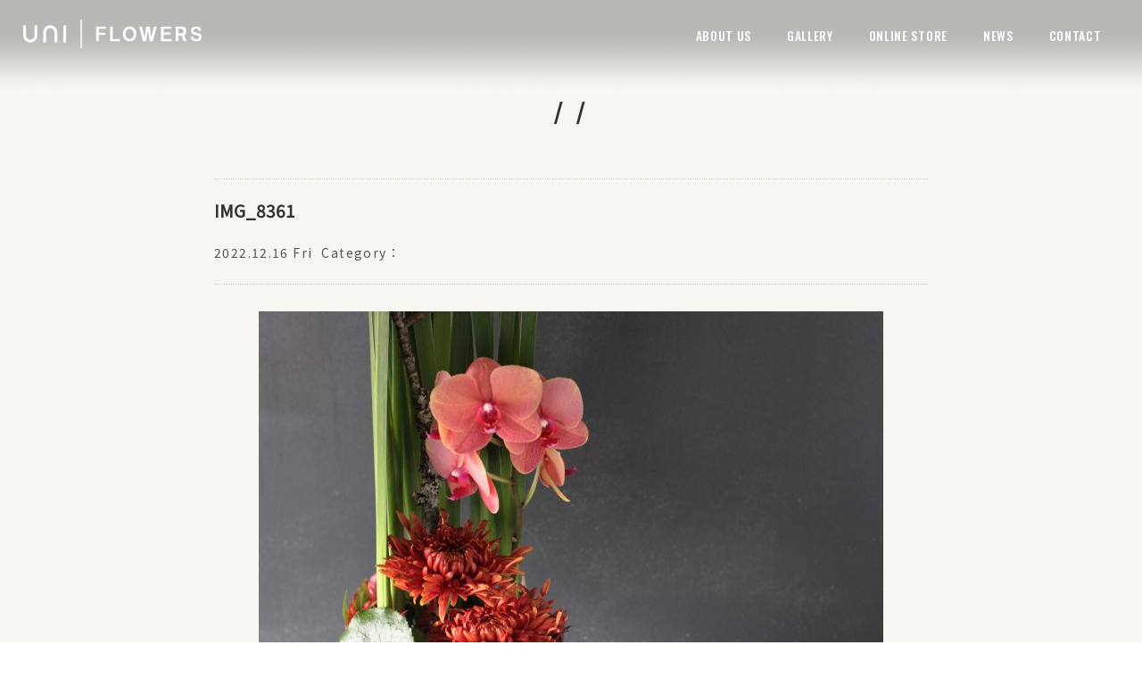

--- FILE ---
content_type: text/html; charset=UTF-8
request_url: https://www.uni-flowers.jp/news/1187/attachment/img_8361/
body_size: 5429
content:
<!DOCTYPE html>
<html>
<head>
<meta charset="UTF-8" />

<meta name="viewport" content="width=device-width,user-scalable=no" />
<meta name="google-site-verification" content="lckMwAtv4qNRKDqJSoFnWg1elxDQyF2JmuZjwrIPcMU" />
<link rel="icon" href="https://www.uni-flowers.jp/wp01/wp-content/themes/uni01/img/favicon.ico" type="image/x-icon" />
<link rel="shortcut icon" type="image/x-icon" href="https://www.uni-flowers.jp/wp01/wp-content/themes/uni01/img/favicon.ico" />
<link rel="stylesheet" href="https://www.uni-flowers.jp/wp01/wp-content/themes/uni01/style.css">
	<!-- style & jQuery 分岐-->
	 	<link rel="stylesheet" href="https://www.uni-flowers.jp/wp01/wp-content/themes/uni01/css/topics.css">
		<!-- jQuery-->
<script src="https://www.uni-flowers.jp/wp01/wp-content/themes/uni01/js/jquery.min.js"></script>
<script src="https://www.uni-flowers.jp/wp01/wp-content/themes/uni01/js/common.js"></script>
<script src="https://www.uni-flowers.jp/wp01/wp-content/themes/uni01/js/script.js"></script>
<script src="https://www.uni-flowers.jp/wp01/wp-content/themes/uni01/js/map.js"></script>
<script src="https://www.uni-flowers.jp/wp01/wp-content/themes/uni01/js/jquery.fancybox.js"></script>
<script src="https://www.uni-flowers.jp/wp01/wp-content/themes/uni01/js/drawer.js"></script>
<script src="https://www.uni-flowers.jp/wp01/wp-content/themes/uni01/js/iscroll.min.js"></script>
<script src="https://www.uni-flowers.jp/wp01/wp-content/themes/uni01/js/dropdown.min.js"></script>
<script src="https://www.uni-flowers.jp/wp01/wp-content/themes/uni01/js/slick.js"></script>
<script src="https://www.uni-flowers.jp/wp01/wp-content/themes/uni01/js/wow.js"></script>	
<script src="https://www.uni-flowers.jp/wp01/wp-content/themes/uni01/js/jquery.matchHeight.js"></script>	
<script>
	new WOW().init();
</script>
<!--[if lt IE 9]>
  <script src="https://www.uni-flowers.jp/wp01/wp-content/themes/uni01/js/html5.js"></script>
  <script src="https://www.uni-flowers.jp/wp01/wp-content/themes/uni01/js/IE9.js"></script>
  <script src="https://www.uni-flowers.jp/wp01/wp-content/themes/uni01/js/css3-mediaqueries.js"></script>
<![endif]-->

		<!-- All in One SEO 4.5.4 - aioseo.com -->
		<title>IMG_8361 | UNI-FLOWERS</title>
		<meta name="robots" content="max-image-preview:large" />
		<link rel="canonical" href="https://www.uni-flowers.jp/news/1187/attachment/img_8361/" />
		<meta name="generator" content="All in One SEO (AIOSEO) 4.5.4" />
		<meta property="og:locale" content="ja_JP" />
		<meta property="og:site_name" content="UNI-FLOWERS | FLORIST &quot;KAZUHIRO SUGIMOTO&quot; OFFICIAL SITE" />
		<meta property="og:type" content="article" />
		<meta property="og:title" content="IMG_8361 | UNI-FLOWERS" />
		<meta property="og:url" content="https://www.uni-flowers.jp/news/1187/attachment/img_8361/" />
		<meta property="article:published_time" content="2022-12-16T09:50:13+00:00" />
		<meta property="article:modified_time" content="2022-12-16T09:50:13+00:00" />
		<meta name="twitter:card" content="summary_large_image" />
		<meta name="twitter:title" content="IMG_8361 | UNI-FLOWERS" />
		<meta name="google" content="nositelinkssearchbox" />
		<script type="application/ld+json" class="aioseo-schema">
			{"@context":"https:\/\/schema.org","@graph":[{"@type":"BreadcrumbList","@id":"https:\/\/www.uni-flowers.jp\/news\/1187\/attachment\/img_8361\/#breadcrumblist","itemListElement":[{"@type":"ListItem","@id":"https:\/\/www.uni-flowers.jp\/#listItem","position":1,"name":"\u5bb6","item":"https:\/\/www.uni-flowers.jp\/","nextItem":"https:\/\/www.uni-flowers.jp\/news\/1187\/attachment\/img_8361\/#listItem"},{"@type":"ListItem","@id":"https:\/\/www.uni-flowers.jp\/news\/1187\/attachment\/img_8361\/#listItem","position":2,"name":"IMG_8361","previousItem":"https:\/\/www.uni-flowers.jp\/#listItem"}]},{"@type":"ItemPage","@id":"https:\/\/www.uni-flowers.jp\/news\/1187\/attachment\/img_8361\/#itempage","url":"https:\/\/www.uni-flowers.jp\/news\/1187\/attachment\/img_8361\/","name":"IMG_8361 | UNI-FLOWERS","inLanguage":"ja","isPartOf":{"@id":"https:\/\/www.uni-flowers.jp\/#website"},"breadcrumb":{"@id":"https:\/\/www.uni-flowers.jp\/news\/1187\/attachment\/img_8361\/#breadcrumblist"},"author":{"@id":"https:\/\/www.uni-flowers.jp\/author\/kazuhirosugimoto\/#author"},"creator":{"@id":"https:\/\/www.uni-flowers.jp\/author\/kazuhirosugimoto\/#author"},"datePublished":"2022-12-16T18:50:13+09:00","dateModified":"2022-12-16T18:50:13+09:00"},{"@type":"Organization","@id":"https:\/\/www.uni-flowers.jp\/#organization","name":"UNI-FLOWERS","url":"https:\/\/www.uni-flowers.jp\/"},{"@type":"Person","@id":"https:\/\/www.uni-flowers.jp\/author\/kazuhirosugimoto\/#author","url":"https:\/\/www.uni-flowers.jp\/author\/kazuhirosugimoto\/","name":"kazuhiroSugimoto","image":{"@type":"ImageObject","@id":"https:\/\/www.uni-flowers.jp\/news\/1187\/attachment\/img_8361\/#authorImage","url":"https:\/\/secure.gravatar.com\/avatar\/bf4ad82b91c6764dbcf577202a1bd098?s=96&d=mm&r=g","width":96,"height":96,"caption":"kazuhiroSugimoto"}},{"@type":"WebSite","@id":"https:\/\/www.uni-flowers.jp\/#website","url":"https:\/\/www.uni-flowers.jp\/","name":"UNI-FLOWERS","description":"FLORIST \"KAZUHIRO SUGIMOTO\" OFFICIAL SITE","inLanguage":"ja","publisher":{"@id":"https:\/\/www.uni-flowers.jp\/#organization"}}]}
		</script>
		<!-- All in One SEO -->

<link rel="alternate" type="application/rss+xml" title="UNI-FLOWERS &raquo; IMG_8361 のコメントのフィード" href="https://www.uni-flowers.jp/news/1187/attachment/img_8361/feed/" />
<link rel='stylesheet' id='wp-block-library-css' href='https://www.uni-flowers.jp/wp01/wp-includes/css/dist/block-library/style.min.css?ver=6.3.7' type='text/css' media='all' />
<style id='classic-theme-styles-inline-css' type='text/css'>
/*! This file is auto-generated */
.wp-block-button__link{color:#fff;background-color:#32373c;border-radius:9999px;box-shadow:none;text-decoration:none;padding:calc(.667em + 2px) calc(1.333em + 2px);font-size:1.125em}.wp-block-file__button{background:#32373c;color:#fff;text-decoration:none}
</style>
<style id='global-styles-inline-css' type='text/css'>
body{--wp--preset--color--black: #000000;--wp--preset--color--cyan-bluish-gray: #abb8c3;--wp--preset--color--white: #ffffff;--wp--preset--color--pale-pink: #f78da7;--wp--preset--color--vivid-red: #cf2e2e;--wp--preset--color--luminous-vivid-orange: #ff6900;--wp--preset--color--luminous-vivid-amber: #fcb900;--wp--preset--color--light-green-cyan: #7bdcb5;--wp--preset--color--vivid-green-cyan: #00d084;--wp--preset--color--pale-cyan-blue: #8ed1fc;--wp--preset--color--vivid-cyan-blue: #0693e3;--wp--preset--color--vivid-purple: #9b51e0;--wp--preset--gradient--vivid-cyan-blue-to-vivid-purple: linear-gradient(135deg,rgba(6,147,227,1) 0%,rgb(155,81,224) 100%);--wp--preset--gradient--light-green-cyan-to-vivid-green-cyan: linear-gradient(135deg,rgb(122,220,180) 0%,rgb(0,208,130) 100%);--wp--preset--gradient--luminous-vivid-amber-to-luminous-vivid-orange: linear-gradient(135deg,rgba(252,185,0,1) 0%,rgba(255,105,0,1) 100%);--wp--preset--gradient--luminous-vivid-orange-to-vivid-red: linear-gradient(135deg,rgba(255,105,0,1) 0%,rgb(207,46,46) 100%);--wp--preset--gradient--very-light-gray-to-cyan-bluish-gray: linear-gradient(135deg,rgb(238,238,238) 0%,rgb(169,184,195) 100%);--wp--preset--gradient--cool-to-warm-spectrum: linear-gradient(135deg,rgb(74,234,220) 0%,rgb(151,120,209) 20%,rgb(207,42,186) 40%,rgb(238,44,130) 60%,rgb(251,105,98) 80%,rgb(254,248,76) 100%);--wp--preset--gradient--blush-light-purple: linear-gradient(135deg,rgb(255,206,236) 0%,rgb(152,150,240) 100%);--wp--preset--gradient--blush-bordeaux: linear-gradient(135deg,rgb(254,205,165) 0%,rgb(254,45,45) 50%,rgb(107,0,62) 100%);--wp--preset--gradient--luminous-dusk: linear-gradient(135deg,rgb(255,203,112) 0%,rgb(199,81,192) 50%,rgb(65,88,208) 100%);--wp--preset--gradient--pale-ocean: linear-gradient(135deg,rgb(255,245,203) 0%,rgb(182,227,212) 50%,rgb(51,167,181) 100%);--wp--preset--gradient--electric-grass: linear-gradient(135deg,rgb(202,248,128) 0%,rgb(113,206,126) 100%);--wp--preset--gradient--midnight: linear-gradient(135deg,rgb(2,3,129) 0%,rgb(40,116,252) 100%);--wp--preset--font-size--small: 13px;--wp--preset--font-size--medium: 20px;--wp--preset--font-size--large: 36px;--wp--preset--font-size--x-large: 42px;--wp--preset--spacing--20: 0.44rem;--wp--preset--spacing--30: 0.67rem;--wp--preset--spacing--40: 1rem;--wp--preset--spacing--50: 1.5rem;--wp--preset--spacing--60: 2.25rem;--wp--preset--spacing--70: 3.38rem;--wp--preset--spacing--80: 5.06rem;--wp--preset--shadow--natural: 6px 6px 9px rgba(0, 0, 0, 0.2);--wp--preset--shadow--deep: 12px 12px 50px rgba(0, 0, 0, 0.4);--wp--preset--shadow--sharp: 6px 6px 0px rgba(0, 0, 0, 0.2);--wp--preset--shadow--outlined: 6px 6px 0px -3px rgba(255, 255, 255, 1), 6px 6px rgba(0, 0, 0, 1);--wp--preset--shadow--crisp: 6px 6px 0px rgba(0, 0, 0, 1);}:where(.is-layout-flex){gap: 0.5em;}:where(.is-layout-grid){gap: 0.5em;}body .is-layout-flow > .alignleft{float: left;margin-inline-start: 0;margin-inline-end: 2em;}body .is-layout-flow > .alignright{float: right;margin-inline-start: 2em;margin-inline-end: 0;}body .is-layout-flow > .aligncenter{margin-left: auto !important;margin-right: auto !important;}body .is-layout-constrained > .alignleft{float: left;margin-inline-start: 0;margin-inline-end: 2em;}body .is-layout-constrained > .alignright{float: right;margin-inline-start: 2em;margin-inline-end: 0;}body .is-layout-constrained > .aligncenter{margin-left: auto !important;margin-right: auto !important;}body .is-layout-constrained > :where(:not(.alignleft):not(.alignright):not(.alignfull)){max-width: var(--wp--style--global--content-size);margin-left: auto !important;margin-right: auto !important;}body .is-layout-constrained > .alignwide{max-width: var(--wp--style--global--wide-size);}body .is-layout-flex{display: flex;}body .is-layout-flex{flex-wrap: wrap;align-items: center;}body .is-layout-flex > *{margin: 0;}body .is-layout-grid{display: grid;}body .is-layout-grid > *{margin: 0;}:where(.wp-block-columns.is-layout-flex){gap: 2em;}:where(.wp-block-columns.is-layout-grid){gap: 2em;}:where(.wp-block-post-template.is-layout-flex){gap: 1.25em;}:where(.wp-block-post-template.is-layout-grid){gap: 1.25em;}.has-black-color{color: var(--wp--preset--color--black) !important;}.has-cyan-bluish-gray-color{color: var(--wp--preset--color--cyan-bluish-gray) !important;}.has-white-color{color: var(--wp--preset--color--white) !important;}.has-pale-pink-color{color: var(--wp--preset--color--pale-pink) !important;}.has-vivid-red-color{color: var(--wp--preset--color--vivid-red) !important;}.has-luminous-vivid-orange-color{color: var(--wp--preset--color--luminous-vivid-orange) !important;}.has-luminous-vivid-amber-color{color: var(--wp--preset--color--luminous-vivid-amber) !important;}.has-light-green-cyan-color{color: var(--wp--preset--color--light-green-cyan) !important;}.has-vivid-green-cyan-color{color: var(--wp--preset--color--vivid-green-cyan) !important;}.has-pale-cyan-blue-color{color: var(--wp--preset--color--pale-cyan-blue) !important;}.has-vivid-cyan-blue-color{color: var(--wp--preset--color--vivid-cyan-blue) !important;}.has-vivid-purple-color{color: var(--wp--preset--color--vivid-purple) !important;}.has-black-background-color{background-color: var(--wp--preset--color--black) !important;}.has-cyan-bluish-gray-background-color{background-color: var(--wp--preset--color--cyan-bluish-gray) !important;}.has-white-background-color{background-color: var(--wp--preset--color--white) !important;}.has-pale-pink-background-color{background-color: var(--wp--preset--color--pale-pink) !important;}.has-vivid-red-background-color{background-color: var(--wp--preset--color--vivid-red) !important;}.has-luminous-vivid-orange-background-color{background-color: var(--wp--preset--color--luminous-vivid-orange) !important;}.has-luminous-vivid-amber-background-color{background-color: var(--wp--preset--color--luminous-vivid-amber) !important;}.has-light-green-cyan-background-color{background-color: var(--wp--preset--color--light-green-cyan) !important;}.has-vivid-green-cyan-background-color{background-color: var(--wp--preset--color--vivid-green-cyan) !important;}.has-pale-cyan-blue-background-color{background-color: var(--wp--preset--color--pale-cyan-blue) !important;}.has-vivid-cyan-blue-background-color{background-color: var(--wp--preset--color--vivid-cyan-blue) !important;}.has-vivid-purple-background-color{background-color: var(--wp--preset--color--vivid-purple) !important;}.has-black-border-color{border-color: var(--wp--preset--color--black) !important;}.has-cyan-bluish-gray-border-color{border-color: var(--wp--preset--color--cyan-bluish-gray) !important;}.has-white-border-color{border-color: var(--wp--preset--color--white) !important;}.has-pale-pink-border-color{border-color: var(--wp--preset--color--pale-pink) !important;}.has-vivid-red-border-color{border-color: var(--wp--preset--color--vivid-red) !important;}.has-luminous-vivid-orange-border-color{border-color: var(--wp--preset--color--luminous-vivid-orange) !important;}.has-luminous-vivid-amber-border-color{border-color: var(--wp--preset--color--luminous-vivid-amber) !important;}.has-light-green-cyan-border-color{border-color: var(--wp--preset--color--light-green-cyan) !important;}.has-vivid-green-cyan-border-color{border-color: var(--wp--preset--color--vivid-green-cyan) !important;}.has-pale-cyan-blue-border-color{border-color: var(--wp--preset--color--pale-cyan-blue) !important;}.has-vivid-cyan-blue-border-color{border-color: var(--wp--preset--color--vivid-cyan-blue) !important;}.has-vivid-purple-border-color{border-color: var(--wp--preset--color--vivid-purple) !important;}.has-vivid-cyan-blue-to-vivid-purple-gradient-background{background: var(--wp--preset--gradient--vivid-cyan-blue-to-vivid-purple) !important;}.has-light-green-cyan-to-vivid-green-cyan-gradient-background{background: var(--wp--preset--gradient--light-green-cyan-to-vivid-green-cyan) !important;}.has-luminous-vivid-amber-to-luminous-vivid-orange-gradient-background{background: var(--wp--preset--gradient--luminous-vivid-amber-to-luminous-vivid-orange) !important;}.has-luminous-vivid-orange-to-vivid-red-gradient-background{background: var(--wp--preset--gradient--luminous-vivid-orange-to-vivid-red) !important;}.has-very-light-gray-to-cyan-bluish-gray-gradient-background{background: var(--wp--preset--gradient--very-light-gray-to-cyan-bluish-gray) !important;}.has-cool-to-warm-spectrum-gradient-background{background: var(--wp--preset--gradient--cool-to-warm-spectrum) !important;}.has-blush-light-purple-gradient-background{background: var(--wp--preset--gradient--blush-light-purple) !important;}.has-blush-bordeaux-gradient-background{background: var(--wp--preset--gradient--blush-bordeaux) !important;}.has-luminous-dusk-gradient-background{background: var(--wp--preset--gradient--luminous-dusk) !important;}.has-pale-ocean-gradient-background{background: var(--wp--preset--gradient--pale-ocean) !important;}.has-electric-grass-gradient-background{background: var(--wp--preset--gradient--electric-grass) !important;}.has-midnight-gradient-background{background: var(--wp--preset--gradient--midnight) !important;}.has-small-font-size{font-size: var(--wp--preset--font-size--small) !important;}.has-medium-font-size{font-size: var(--wp--preset--font-size--medium) !important;}.has-large-font-size{font-size: var(--wp--preset--font-size--large) !important;}.has-x-large-font-size{font-size: var(--wp--preset--font-size--x-large) !important;}
.wp-block-navigation a:where(:not(.wp-element-button)){color: inherit;}
:where(.wp-block-post-template.is-layout-flex){gap: 1.25em;}:where(.wp-block-post-template.is-layout-grid){gap: 1.25em;}
:where(.wp-block-columns.is-layout-flex){gap: 2em;}:where(.wp-block-columns.is-layout-grid){gap: 2em;}
.wp-block-pullquote{font-size: 1.5em;line-height: 1.6;}
</style>
<link rel='stylesheet' id='contact-form-7-css' href='https://www.uni-flowers.jp/wp01/wp-content/plugins/contact-form-7/includes/css/styles.css?ver=5.9.8' type='text/css' media='all' />
<link rel="https://api.w.org/" href="https://www.uni-flowers.jp/wp-json/" /><link rel="alternate" type="application/json" href="https://www.uni-flowers.jp/wp-json/wp/v2/media/1190" /><link rel="alternate" type="application/json+oembed" href="https://www.uni-flowers.jp/wp-json/oembed/1.0/embed?url=https%3A%2F%2Fwww.uni-flowers.jp%2Fnews%2F1187%2Fattachment%2Fimg_8361%2F" />
<link rel="alternate" type="text/xml+oembed" href="https://www.uni-flowers.jp/wp-json/oembed/1.0/embed?url=https%3A%2F%2Fwww.uni-flowers.jp%2Fnews%2F1187%2Fattachment%2Fimg_8361%2F&#038;format=xml" />
<body class="attachment attachment-template-default single single-attachment postid-1190 attachmentid-1190 attachment-jpeg">
  <div id="wrapper" class="drawer drawer--top">
	<header>
      <div class="inner logo">
        <h1><a href="https://www.uni-flowers.jp/"><img src="https://www.uni-flowers.jp/wp01/wp-content/themes/uni01/img/common/logo.png" alt=""></a></h1>
        <nav class="gNavi">
          <ul class="nav">
            <li><a href="javascript:void(0)">ABOUT US</a>
              <ul class="child">
                <li><a href="https://www.uni-flowers.jp/about" title="ABOUT US">ABOUT US</a></li>
                <li><a href="https://www.uni-flowers.jp/school" title="SCHOOL">SCHOOL</a></li>
                <li><a href="https://www.uni-flowers.jp/gift" title="GIFT">GIFT</a></li>
                <li><a href="https://www.uni-flowers.jp/event" title="EVENT">EVENT</a></li>
                <li><a href="https://www.uni-flowers.jp/wedding" title="WEDDING">WEDDING</a></li>
              <!--//.child--></ul>
						</li>
            <li><a href="https://www.uni-flowers.jp/gallery" title="GALLERY">GALLERY</a></li>
            <li><a href="http://shop.uni-flowers.jp/" title="ONLINE STORE" target="_blank">ONLINE STORE</a></li>
            <li><a href="javascript:void(0)">NEWS</a>
              <ul class="child">
                <li><a href="https://www.uni-flowers.jp/news" title="お知らせ">お知らせ</a></li>
                <li><a href="https://www.uni-flowers.jp/kaz" title="Kaz Blog">Kaz Blog</a></li>
                <li><a href="https://www.uni-flowers.jp/staff" title="Staff Blog">Staff Blog</a></li>
              <!--//.child--></ul>
						</li>
            <li><a href="https://www.uni-flowers.jp/contact" title="CONTACT">CONTACT</a></li>
					</ul>
        <!--//.gNavi--></nav>
			<div class="btnMenu"><a href="javascript:void(0)" class="drawer-toggle"><span id="btnPanelIcon"></span></a></div>
        <div class="drawer-nav" id="sideNavi">
          <ul class="drawer-menu">
            <li class="btnClose"><a class="closeMenu"><span>CLOSE</span></a></li>
            <li class="drawer-dropdown">
              <a href="javascript:void(0)" data-toggle="dropdown" class="iArrow">ABOUT US</a>
              <ul class="drawer-dropdown-menu">
              <li><a href="https://www.uni-flowers.jp/about" title="ABOUT US">ABOUT US</a></li>
                <li><a href="https://www.uni-flowers.jp/school" title="SCHOOL">SCHOOL</a></li>
                <li><a href="https://www.uni-flowers.jp/gift" title="GIFT">GIFT</a></li>
                <li><a href="https://www.uni-flowers.jp/event" title="EVENT">EVENT</a></li>
                <li><a href="https://www.uni-flowers.jp/wedding" title="WEDDING">WEDDING</a></li>
              </ul>
            </li>
            <li><a href="https://www.uni-flowers.jp/gallery" title="GALLERY">GALLERY</a></li>
            <li><a href="http://shop.uni-flowers.jp/" title="ONLINE STORE" target="_blank">ONLINE STORE</a></li>
            <li class="drawer-dropdown">
              <a href="javascript:void(0)" data-toggle="dropdown" class="iArrow">NEWS</a>
              <ul class="drawer-dropdown-menu">
                <li><a href="https://www.uni-flowers.jp/news" title="お知らせ">お知らせ</a></li>
                <li><a href="https://www.uni-flowers.jp/kaz" title="Kaz Blog">Kaz Blog</a></li>
                <li><a href="https://www.uni-flowers.jp/staff" title="Staff Blog">Staff Blog</a></li>
              </ul>
            </li>
            <li><a href="https://www.uni-flowers.jp/contact" title="CONTACT">CONTACT</a></li>
						<li><a href="https://www.facebook.com/uniflowers.kaz/">Facebook</a></li>
						<li><a href="https://www.instagram.com/kazuhiro_sugimoto_uni/">Instagram</a></li>
          </ul>
        <!--//#sideNavi--></div>
		<!--//.inner--></div>
		</header>    <section class="modWrap topics" id="topics">
				<hgroup class="modTtl">
				<h2>/  /</h2>
			<!--//.modTtl--></hgroup>
			<article>
		            					<div class="postBox">
          <h2 class="postTtl">IMG_8361</h2>
          <div class="postMeta">
						<date>2022.12.16 Fri<span>Category：</span></date>
          <!--//.postMeta--></div>
          <div class="postContents">
              <p class="attachment"><a href='https://www.uni-flowers.jp/wp01/wp-content/uploads/2022/12/IMG_8361-scaled.jpg'><img fetchpriority="high" width="700" height="467" src="https://www.uni-flowers.jp/wp01/wp-content/uploads/2022/12/IMG_8361-700x467.jpg" class="attachment-medium size-medium" alt="" decoding="async" /></a></p>
					<!--//.postContents--></div>
					<!--.postBox--></div>
				<div class="postNav clearfix">
                              <div class="fRight"><a href="https://www.uni-flowers.jp/news/1187/" rel="prev">PREV</a></div>
				</div>
							<!--contents--></article>
			<!--//#topics--></section>
<footer>
	<div class="inner">
		<ul class="snsList">
			<li><a href="https://www.facebook.com/uniflowers.kaz/" target="_blank"><img src="https://www.uni-flowers.jp/wp01/wp-content/themes/uni01/img/common/icon_01.png" alt="Facebook"></a></li>
			<li><a href="https://instagram.com/uni_flowers/" target="_blank"><img src="https://www.uni-flowers.jp/wp01/wp-content/themes/uni01/img/common/icon_02.png" alt="Instagram"></a></li>
		<!--//.snsList--></ul>
		<h2><a href="https://www.uni-flowers.jp/" title=""><img src="https://www.uni-flowers.jp/wp01/wp-content/themes/uni01/img/common/logo.png" alt="UNI FLOWERS　杉本一洋 "></a></h2>
		<div class="fInfo">
			<p>〒700-0975<br>岡山市北区今3丁目20-9-1F<br>TEL.086-362-7607 / FAX.086-362-7608</p>
		<!--//.fInfo--></div>
	<!--//.inner--></div>
		<address>COPYRIGHT &copy; UNI FLOWERS. ALL RIGHTS RESERVED.</address>
</footer>
<script type='text/javascript' src='https://www.uni-flowers.jp/wp01/wp-includes/js/dist/vendor/wp-polyfill-inert.min.js?ver=3.1.2' id='wp-polyfill-inert-js'></script>
<script type='text/javascript' src='https://www.uni-flowers.jp/wp01/wp-includes/js/dist/vendor/regenerator-runtime.min.js?ver=0.13.11' id='regenerator-runtime-js'></script>
<script type='text/javascript' src='https://www.uni-flowers.jp/wp01/wp-includes/js/dist/vendor/wp-polyfill.min.js?ver=3.15.0' id='wp-polyfill-js'></script>
<script type='text/javascript' src='https://www.uni-flowers.jp/wp01/wp-includes/js/dist/hooks.min.js?ver=c6aec9a8d4e5a5d543a1' id='wp-hooks-js'></script>
<script type='text/javascript' src='https://www.uni-flowers.jp/wp01/wp-includes/js/dist/i18n.min.js?ver=7701b0c3857f914212ef' id='wp-i18n-js'></script>
<script id="wp-i18n-js-after" type="text/javascript">
wp.i18n.setLocaleData( { 'text direction\u0004ltr': [ 'ltr' ] } );
</script>
<script type='text/javascript' src='https://www.uni-flowers.jp/wp01/wp-content/plugins/contact-form-7/includes/swv/js/index.js?ver=5.9.8' id='swv-js'></script>
<script type='text/javascript' id='contact-form-7-js-extra'>
/* <![CDATA[ */
var wpcf7 = {"api":{"root":"https:\/\/www.uni-flowers.jp\/wp-json\/","namespace":"contact-form-7\/v1"}};
/* ]]> */
</script>
<script type='text/javascript' id='contact-form-7-js-translations'>
( function( domain, translations ) {
	var localeData = translations.locale_data[ domain ] || translations.locale_data.messages;
	localeData[""].domain = domain;
	wp.i18n.setLocaleData( localeData, domain );
} )( "contact-form-7", {"translation-revision-date":"2024-07-17 08:16:16+0000","generator":"GlotPress\/4.0.1","domain":"messages","locale_data":{"messages":{"":{"domain":"messages","plural-forms":"nplurals=1; plural=0;","lang":"ja_JP"},"This contact form is placed in the wrong place.":["\u3053\u306e\u30b3\u30f3\u30bf\u30af\u30c8\u30d5\u30a9\u30fc\u30e0\u306f\u9593\u9055\u3063\u305f\u4f4d\u7f6e\u306b\u7f6e\u304b\u308c\u3066\u3044\u307e\u3059\u3002"],"Error:":["\u30a8\u30e9\u30fc:"]}},"comment":{"reference":"includes\/js\/index.js"}} );
</script>
<script type='text/javascript' src='https://www.uni-flowers.jp/wp01/wp-content/plugins/contact-form-7/includes/js/index.js?ver=5.9.8' id='contact-form-7-js'></script>
	</body>
</html> 

--- FILE ---
content_type: text/css
request_url: https://www.uni-flowers.jp/wp01/wp-content/themes/uni01/style.css
body_size: 107
content:
@charset "utf-8";
/*
 Theme Name:  uni01
*/

@import url("css/reset.css"); 
@import url("css/layouts.css"); 
@import url("css/module.css");
@import url("css/animate.css");
@import url("css/drawer.css");
@import url("css/common.css");
@import url("https://fonts.googleapis.com/css?family=Oswald:400,500,700");
@import url("https://fonts.googleapis.com/css?family=Noto+Sans+JP");
@import url("https://fonts.googleapis.com/css?family=Noto+Serif:400,700|Sawarabi+Mincho");

--- FILE ---
content_type: text/css
request_url: https://www.uni-flowers.jp/wp01/wp-content/themes/uni01/css/module.css
body_size: 3188
content:
@charset "utf-8";
/***** モジュールCSS *****/
/***** ブロック *****/
.modWrap {
	width: 100%;
	margin: 0 auto;
	padding: 100px 0;
	display: block;
}
.modBloc {
	width: 100%;
	margin: 0 auto;
	display: block;
	position: relative;
}
.modTtl {
	width: 100%;
	margin: 0 auto 50px;
	text-align: center;
	display: block;
	position: relative;
	color: #333;
}
.modWrap:after, .modBloc:after {
	content: ".";
	display: block;
	height: 0;
	font-size: 0;
	clear: both;
	visibility: hidden;
}
/***** ページタイトル *****/
.modTtl h2 {
	font-family: 'Oswald', sans-serif;
	font-size: 230%;
	line-height: 160%;
	font-weight: normal;
	letter-spacing: 0.1em;
	position: relative;
}
.bla h2 {
	color: #525252;
}
.whit h2 {
	color: #ccc;
}
#access {
	padding: 150px 0 0;
}
#shopMap {
	width: 100%;
	height: 300px;
}
/******************** レスポンシブ記述 ********************/
@media screen and (max-width: 1200px) {}
@media screen and (max-width: 1050px) {}
@media screen and (max-width: 900px) {}
@media screen and (max-width: 768px) {
	.modWrap {
		width: 100%;
		margin: 0 auto;
		padding: 70px 0;
		display: block;
	}
	.modTtl h2 {
		font-size: 200%;
	}
	.modTtl {
		margin: 0 auto 40px;
	}
}
@media screen and (max-width: 480px) {
	.modWrap {
		padding: 50px 0;
	}
	.modTtl h2 {
		font-size: 180%;
	}
}
/********** #service 共通 **********/
#service {
	background: #333;
}
#service .modBlock {
	margin-bottom: 100px;
	display: -ms-flexbox;
	display: -webkit-box;
	display: -webkit-flex;
	display: flex;
	-webkit-flex-wrap: wrap;
	flex-wrap: wrap; /*改行指定*/
	-ms-flex-pack: justify;
	-webkit-box-pack: justify;
	-webkit-justify-content: space-between;
	justify-content: space-between;
	align-items: center;
}
#service .modBlock:last-of-type {}
#service .modBlock .fR {
	order: 2;
}
#service .modBlock .fL {
	order: 1;
}
#service .modBlock:after {
	content: ".";
	display: block;
	height: 0;
	font-size: 0;
	clear: both;
	visibility: hidden;
}
#service h3 {
	font-size: 200%;
	line-height: 140%;
	letter-spacing: 0.1em;
	font-family: 'Oswald', sans-serif;
	font-weight: normal;
	color: #ccc;
}
#service h3 span {
	display: block;
	font-family: "Yu Mincho", "YuMincho", "Hiragino Mincho ProN", "Noto Sans JP", "ヒラギノ角ゴ Pro W3", "Hiragino Kaku Gothic Pro", "メイリオ", Meiryo, Osaka, "ＭＳ Ｐゴシック", "MS PGothic", sans-serif;
	font-size: 60%;
	font-weight: 500;
	line-height: 160%;
	letter-spacing: 0.1em;
	color: #ccc;
	margin-top: 0.5em;
}
#service p {
	margin-bottom: 30px;
	font-size: 130%;
	font-family: "Yu Mincho", "YuMincho", "Hiragino Mincho ProN", "Noto Sans JP", "ヒラギノ角ゴ Pro W3", "Hiragino Kaku Gothic Pro", "メイリオ", Meiryo, Osaka, "ＭＳ Ｐゴシック", "MS PGothic", sans-serif;
	font-weight: normal;
	line-height: 180%;
	color: #ccc;
}
#service .modBtn {
	margin: 0;
}
#service .modBlock .Img {
	margin: 0 auto;
	width: 50%;
}
#service .modBlock .Img img {
	max-width: 800px;
	width: 100%;
	margin: 0 auto;
}
#service .modBlock .Txt {
	width: 45%;
}
/******************** レスポンシブ記述 ********************/
@media screen and (max-width: 1200px) {
	#service .modBlock .Txt {
		padding-top: 30px;
	}
}
@media screen and (max-width: 1050px) {
	#service h3 {
		font-size: 180%;
		line-height: 140%;
		letter-spacing: 0.1em;
		font-family: 'Oswald', sans-serif;
		font-weight: normal;
		color: #ccc;
	}
	#service p {
		margin-bottom: 20px;
		font-size: 130%;
		line-height: 160%;
	}
	#service .modBlock .Txt {
		padding-top: 0px;
	}
}
@media screen and (max-width: 900px) {
	#service .modBlock {
		margin-bottom: 100px;
	}
	#service .modBlock .fR, #service .modBlock .fL {
		order: 0;
	}
	#service .modBlock .Img, #service .modBlock .Txt {
		width: 100%;
	}
	#service .modBlock .Img {
		margin-bottom: 20px;
	}
	#service .modBtn {
		margin: 0;
	}
}
@media screen and (max-width: 768px) {}
@media screen and (max-width: 480px) {
	#service h3 {
		font-size: 140%;
		margin-bottom: 10px;
	}
	#service p {
		font-size: 100%;
	}
	#service .modBlock {
		margin-bottom: 50px;
	}
}
/********** .note(注意書き)共通 **********/
.contentsImg {
	background-position: 50% 50%;
	background-repeat: no-repeat;
	background-size: cover;
	position: relative;
	z-index: 1;
	height: 400px;
}
@media screen and (max-width: 960px) {
	.contentsImg {
		height: 250px;
	}
}
@media screen and (max-width: 500px) {
	.contentsImg {
		height: 200px;
	}
}
/********** .note(注意書き)共通 **********/
.note {
	background: #f8f6f0;
}
.noteTxtarea {
	width: 100%;
	max-width: 1000px;
	padding: 30px 20px;
	background: #fff;
	margin: 0 auto 100px;
	line-height: 180%;
}
.noteTxtarea li {
	padding-left: 1em;
	margin-bottom: 10px;
	text-indent: -1em;
}
.noteTxtarea li:last-child {
	margin-bottom: 0;
}
.noteTxtarea a {
	text-decoration: underline;
	color: red;
}
.note article li span {
	font-size: 85%;
}
/******************** レスポンシブ記述 ********************/
@media screen and (max-width: 1200px) {}
@media screen and (max-width: 1050px) {
	.note .noteTxtarea {
		width: 90%;
		padding: 30 5%;
	}
}
@media screen and (max-width: 900px) {}
@media screen and (max-width: 768px) {
	.note h3 {
		font-size: 100%;
	}
}
@media screen and (max-width: 500px) {}
/***** #orderNote *****/
#order h4 {
	font-family: "Yu Mincho", "YuMincho", "Hiragino Mincho ProN", "Noto Sans JP", "ヒラギノ角ゴ Pro W3", "Hiragino Kaku Gothic Pro", "メイリオ", Meiryo, Osaka, "ＭＳ Ｐゴシック", "MS PGothic", sans-serif;
	text-align: center;
	font-size: 180%;
	line-height: 180%;
}
#order p {
	display: block;
	font-family: "Yu Mincho", "YuMincho", "Hiragino Mincho ProN", "Noto Sans JP", "ヒラギノ角ゴ Pro W3", "Hiragino Kaku Gothic Pro", "メイリオ", Meiryo, Osaka, "ＭＳ Ｐゴシック", "MS PGothic", sans-serif;
	font-weight: 500;
	line-height: 140%;
	letter-spacing: 0.1em;
	color: #ccc;
	text-align: center;
	margin-bottom: 20px;
}
#order {
	background: #f8f6f0;
}
#note article {
	max-width: 1000px;
	margin: 0 auto 100px;
}
.mainImgBlock {
	width: 100%;
	max-width: 600px;
	margin: 0 auto;
}
.modBlock {
	margin-bottom: 150px;
}
.mainImgBlock .mainImg {
	width: 100%;
	margin: 0 auto;
	margin-bottom: 30px;
}
.mainImgBlock .mainImg img {
	width: 100%;
	margin: 0 auto;
	object-fit: cover;
}
.subImgBlock {
	display: -ms-flexbox;
	display: -webkit-box;
	display: -webkit-flex;
	display: flex;
	-webkit-flex-wrap: wrap;
	flex-wrap: wrap;
	margin-bottom: 30px;
}
.subImgBlock li {
	margin-bottom: 20px;
	width: 33.333%;
}
.mainImgBlock li img:hover, .subImgBlock li img:hover {
	text-decoration: none;
	-khtml-opacity: 0.85;
	-moz-opacity: 0.85;
	filter: alpha(opacity=85);
	opacity: 0.85;
	-webkit-transition: all .7s;
	transition: all .7s;
}
.fancybox-caption {
	background: none !important;
	bottom: 55px !important;
	color: #eee;
	font-size: 14px;
	font-weight: 400;
	left: 0;
	line-height: 1.5;
	padding: 75px 44px 25px 44px;
	pointer-events: none;
	right: 0;
	text-align: center;
	z-index: 99996;
}
#order .modBtn {
	display: block;
}
/***** #orderNote *****/
#orderNote .modBloc {
	width: 100%;
	max-width: 900px;
	margin: 0 auto;
	background: #333;
	padding: 60px 50px;
}
#orderNote .modBloc p {
	text-align: center;
}
#orderNote .modBloc span {
	margin-bottom: 5px;
	display: block;
}
#orderNote .orderBtn {
	color: #ccc;
	text-decoration: underline;
}
#orderNote.modBloc dl {
	width: 100%;
}
#orderNote .modBloc dl dt {
	font-size: 100%;
	color: #ccc;
	margin-bottom: 10px;
}
#orderNote .modBloc dl dd {
	font-size: 100%;
	color: #ccc;
	line-height: 160%;
	margin-bottom: 20px;
	padding-bottom: 20px;
	border-bottom: 1px dotted #ccc;
}
#orderNote .modBloc dl dd:last-child {
	border-bottom: none;
	margin-bottom: 0;
	padding-bottom: 0;
}
/******************** レスポンシブ記述 ********************/
@media screen and (max-width: 1200px) {}
@media screen and (max-width: 1050px) {}
@media screen and (max-width: 768px) {
	#orderNote .modBloc {
		padding: 50px 5%;
	}
}
@media screen and (max-width: 500px) {
	#order h4 {
		font-size: 160%;
	}
}
/***** .formDl *****/
.contactWrap {
	max-width: 800px;
	margin: 0 auto;
}
.formDl {
	width: 100%;
}
.formDl dt {
	width: 25%;
	padding: 20px 0;
	clear: left;
	float: left;
	text-align: left;
	position: relative;
}
.formDl dd {
	border-bottom: 1px dotted #ccc;
	padding: 20px 0 20px 28%;
	position: relative;
}
.formDl dd:nth-last-of-type(1) {
	border-bottom: none;
}
.formDl {
	width: 100%;
}
.tcenter {
	text-align: center;
}
.tel {
	margin-top: 10px;
}
.formDl input[type="text"], .formDl input[type="tel"], .formDl input[type="email"], .formDl textarea {
	width: 70%;
	padding: 5px;
	border: 1px solid #ccc;
	-moz-box-sizing: border-box;
	-webkit-box-sizing: border-box;
	-o-box-sizing: border-box;
	-ms-box-sizing: border-box;
	box-sizing: border-box;
	background-color: #f3efea;
}
.formDl .wdt30 input[type="text"], .formDl .wdt30 input[type="email"], .formDl .wdt30 textarea {
	width: 30%;
}
.formDl .wdt50 input[type="text"], .formDl .wdt50 input[type="email"], .formDl .wdt50 textarea {
	width: 50%;
}
.formDl input:focus, .formDl textarea:focus {
	border-color: #525252;
}
.formDl p {
	font-size: 85%;
	line-height: 160%;
	margin-top: 10px;
}
.formDl dt span {
	padding: 5px 10px;
	line-height: 120%;
	position: absolute;
	right: 10px;
	top: 20px;
	font-size: 75%;
	border-radius: 3px;
	-webkit-border-radius: 3px;
	-moz-border-radius: 3px;
}
.formDl dt span.pt01 {
	color: #fff;
	background: #990033;
}
.formDl dt span.pt02 {
	color: #fff;
	background: #999999;
}
/******************** レスポンシブ記述 ********************/
@media screen and (max-width: 1200px) {}
@media screen and (max-width: 1050px) {}
@media screen and (max-width: 900px) {}
@media screen and (max-width: 800px) {
	.formDl {
		margin-bottom: 20px;
	}
	.formDl dt span {
		top: 0;
	}
	.formDl dt {
		width: 100%;
		margin-bottom: 10px;
		padding: 0;
		float: none;
	}
	.formDl dd {
		width: 100%;
		margin-bottom: 10px;
		padding: 0 0 10px;
	}
	.formDl dd:after {
		display: none;
	}
	.formDl input[type="text"], .formDl input[type="email"], .formDl textarea {
		width: 100% !important;
	}
}
@media screen and (max-width: 768px) {}
@media screen and (max-width: 480px) {}
/***** .modBtn *****/
.btnWrap {
	width: 100%;
	text-align: center;
}
.modBtn {
	width: 200px;
	height: 50px;
	display: inline-block;
	margin: 0 auto;
}
.modBtn a {
	width: 200px;
	height: 50px;
	line-height: 45px;
	display: block;
	text-decoration: none;
	text-align: center;
	-moz-box-sizing: border-box;
	-webkit-box-sizing: border-box;
	-o-box-sizing: border-box;
	-ms-box-sizing: border-box;
	box-sizing: border-box;
	font-family: 'Oswald', sans-serif;
	letter-spacing: 0.1em;
}
.modBtn a, .modBtn a::after, .modBtn a::before {
	-webkit-transition: all .7s;
	transition: all .7s;
}
.bla a {
	color: #333;
	border: 1px solid #333;
}
.bla a:hover {
	background: #333;
	border: 1px solid #333;
	color: #fff;
}
.wht a {
	color: #fff;
	border: 1px solid #fff;
}
.wht a:hover {
	background: rgba(255, 255, 255, 0.4);
	border: 1px solid #fff;
	color: #fff;
}
.modBtn input {
	width: 200px;
	height: 50px;
	line-height: 45px;
	display: block;
	text-decoration: none;
	position: relative;
	-moz-box-sizing: border-box;
	-webkit-box-sizing: border-box;
	-o-box-sizing: border-box;
	-ms-box-sizing: border-box;
	box-sizing: border-box;
	color: #000;
	background: #fff;
	border: 2px solid #000;
	font-family: 'Oswald', sans-serif;
	letter-spacing: 0.1em;
}
.modBtn input:hover {
	color: #fff;
	background: #000;
	cursor: pointer;
	-khtml-opacity: 0.85;
	-moz-opacity: 0.85;
	filter: alpha(opacity=85);
	opacity: 0.85;
	-webkit-transition: all .7s;
	transition: all .7s;
}
/******************** レスポンシブ記述 ********************/
@media screen and (max-width: 1050px) {}
@media screen and (max-width: 768px) {
	.modBtn {
		width: 200px;
		height: 40px;
		font-size: 85%;
	}
	.modBtn a {
		width: 200px;
		height: 40px;
		line-height: 40px;
	}
	.modBtn input {
		width: 200px;
		height: 40px;
		line-height: 40px;
	}
}
@media screen and (max-width: 480px) {}
/********** 投稿一覧（.modNews） **********/
.modNews {
	margin-bottom: 100px;
}
.modNews dl * {
	-moz-box-sizing: border-box;
	-webkit-box-sizing: border-box;
	-o-box-sizing: border-box;
	-ms-box-sizing: border-box;
	box-sizing: border-box;
}
.modNews dt {
	width: 220px;
	padding: 20px 0;
	clear: left;
	float: left;
	font-size: 100%;
}
.modNews dd {
	padding: 20px 0 19px 220px;
	border-bottom: 1px solid #ccc;
	font-size: 100%;
}
.modNews dd:nth-last-of-type(1) {
	border-bottom: none;
}
.modNews dt span {
	margin-left: 20px;
	color: #999;
	font-family: 'Oswald', sans-serif;
	vertical-align: middle;
}
.modNews dt a {
	width: 100%;
	max-width: 120px;
	padding: 5px 0;
	font-size: 85%;
	line-height: 100%;
	vertical-align: middle;
	color: #fff;
	font-weight: bold;
	display: inline-block;
	text-align: center;
	font-family: 'Oswald', "ヒラギノ角ゴ Pro W3", "Hiragino Kaku Gothic Pro", "メイリオ", Meiryo, Osaka, "ＭＳ Ｐゴシック", "MS PGothic", sans-serif;
}
/******************** レスポンシブ記述 ********************/
@media screen and (max-width: 1200px) {}
@media screen and (max-width: 1050px) {}
@media screen and (max-width: 900px) {}
@media screen and (max-width: 768px) {
	.modNews dt {
		width: 100%;
		margin-bottom: 5px;
		padding: 0;
		clear: both;
		float: none;
	}
	.modNews dd {
		width: 100%;
		margin-bottom: 20px;
		padding: 0 0 20px;
		line-height: 160%;
	}
}
@media screen and (max-width: 480px) {
	.modNews dt a {
		padding: 5px 0;
	}
}
/********** 投稿一覧（.modNews）　サムネイルあり **********/
.postList {
	width: 100%;
	margin: 0 auto;
}
.postList li {
	display: -ms-flexbox; /* IE10 */
	display: -webkit-box; /* Android4.3以下、Safari3.1〜6.0 */
	display: -webkit-flex; /* Safari6.1以降 */
	display: flex;
	-webkit-flex-wrap: wrap; /* Safari */
	flex-wrap: wrap;
	padding: 20px 0;
	border-bottom: 1px solid #ccc;
}
.postList li:first-child {
	padding: 0 0 20px 0;
}
.postList li:last-child {
	border-bottom: none;
	padding: 20px 0 0;
}
.postList .postTxt {
	width: calc(100% - 230px);
	margin-left: 30px;
}
.postList .thumb {
	width: 200px;
}
.postList .thumb img {
	width: 200px;
	height: 200px;
	object-fit: cover;
}
.postList .thumb img:hover {
	background: rgba(255, 255, 255, 0.4);
	-webkit-transition: all .7s;
	transition: all .7s;
}
.postList .meta {
	margin-bottom: 10px;
	display: block;
}
.postList .meta a {
	padding: 3px 15px;
	color: #FFF;
	font-size: 75%;
	line-height: 120%;
	text-align: center;
	display: inline-block;
	text-decoration: none;
	background: #252a30;
	border: 1px solid #252a30;
	border-radius: 3px;
	-webkit-border-radius: 3px;
	-moz-border-radius: 3px;
	line-height: 100%;
	-webkit-border-radius: 3px;
	-moz-border-radius: 3px;
	-moz-box-sizing: border-box;
	-webkit-box-sizing: border-box;
	-o-box-sizing: border-box;
	-ms-box-sizing: border-box;
	box-sizing: border-box;
}
.postList .meta a:hover {
	-khtml-opacity: 0.85;
	-moz-opacity: 0.85;
	filter: alpha(opacity=85);
	opacity: 0.85;
	border-radius: 3px;
	-webkit-border-radius: 3px;
	-moz-border-radius: 3px;
}
.postList .meta span {
	margin-left: 10px;
}
.postList .postTxt h3 {
	font-size: 110%;
	font-weight: normal;
	margin-bottom: 20px;
	line-height: 160%;
}
.postList .postTxt h3 a {
	color: #525252;
	text-decoration: none;
}
.postList .postTxt h3 a:hover {
	text-decoration: underline;
}
/******************** レスポンシブ記述 ********************/
@media screen and (max-width: 1200px) {}
@media screen and (max-width: 1050px) {}
@media screen and (max-width: 900px) {}
@media screen and (max-width: 768px) {
	.postList {
		width: 100%;
		margin: 0 auto 40px;
	}
	.postList .meta span {
		font-size: 90%
	}
	.postList .postTxt h3 {
		font-size: 100%;
	}
	.postList li {
		display: block;
		width: 100%;
		margin: 0 auto;
	}
	.postList .postTxt {
		width: 100%;
		margin-left: 0px;
	}
	.postList .thumb {
		width: 100%;
	}
	.postList .thumb img {
		width: 100%;
		margin: 0 auto;
		margin-bottom: 20px;
		object-fit: cover;
	}
}
@media screen and (max-width: 480px) {
	.postList .postTxt h3 {
		line-height: 150%;
	}
	.postList .postTest .thumb img {
		margin-right: 30px;
	}
	.postList .meta {
		margin-top: -5px;
	}
}
/********** 投稿一覧（.modNews）　サムネイルなし **********/
#news dl {
	margin-bottom: 20px;
	font-family: "Yu Mincho", "YuMincho", "Hiragino Mincho ProN", "Noto Sans JP", "ヒラギノ角ゴ Pro W3", "Hiragino Kaku Gothic Pro", "メイリオ", Meiryo, Osaka, "ＭＳ Ｐゴシック", "MS PGothic", sans-serif;
}
#news a:hover {
	-khtml-opacity: 0.85;
	-moz-opacity: 0.85;
	filter: alpha(opacity=85);
	opacity: 0.85;
	color: #ccc;
	text-decoration: none;
}
#news dt {
	width: 100%;
	margin-bottom: 5px;
	line-height: 160%;
	letter-spacing: 0.1em;
}
#news dd {
	width: 100%;
	margin-bottom: 20px;
	padding: 0 0 20px;
	border-bottom: 1px dotted #ccc;
	font-weight: bold;
}
#news dd:first-of-type {
	border-bottom: 1px dotted #ccc !important;
}
#news dt:nth-last-of-type(1), #news dd:nth-last-of-type(1) {
	border-bottom: none;
}
#news dd:nth-last-of-type(1) {
	margin-bottom: 0;
	padding-bottom: 0;
}
@media screen and (max-width: 768px) {}
@media screen and (max-width: 480px) {
	#news dt {
		font-size: 85%;
	}
}
/***** 表示調整 *****/
.dispPC {
	display: block;
}
.dispSP {
	display: none;
}
/******************** レスポンシブ記述 ********************/
@media screen and (max-width: 900px) {
	.dispPC {
		display: none;
	}
	.dispSP {
		display: block;
	}
}
@media screen and (max-width: 768px) {}
@media screen and (max-width: 480px) {}

--- FILE ---
content_type: text/css
request_url: https://www.uni-flowers.jp/wp01/wp-content/themes/uni01/css/page.css
body_size: 17
content:
@charset "utf-8";

@media screen and (max-width: 480px) {
/***** #page.css *****/

.modWrap {
    padding: 70px 0;
}
	}


--- FILE ---
content_type: text/css
request_url: https://www.uni-flowers.jp/wp01/wp-content/themes/uni01/css/entry.css
body_size: 950
content:
@charset "UTF-8";
/********** 投稿シングル **********/

#postDet {
	width: 100%;
	max-width: 800px;
	margin: 0 auto;
}

.postSingle {
	width: 100%;
	margin: 0 auto 100px;
	position: relative;
}


.postTtl h2 {
	font-size: 140%;
	line-height: 160%;
	font-weight: normal;
	color: #525252;
}

.postTtl date {
	margin-bottom: 5px;
	color: #999;
	font-family: 'Oswald', sans-serif;
	font-size: 100%;
	display: block;
}

.postContents {
	margin: 0 auto;
}

.postContents a {
	color: #004C66;
}

.postContents a:hover {
	text-decoration: underline;
}

.postContents h2,
.postContents h3,
.postContents h4,
.postContents h5,
.postContents h6 {
	width: 100%;
	margin: 40px auto 30px;
	display: block;
	-moz-box-sizing:border-box;
	-webkit-box-sizing:border-box;
	-o-box-sizing:border-box;
	-ms-box-sizing:border-box;
	box-sizing:border-box;
	font-weight: normal;
}

.postContents h3 {
	padding-left: 20px;
	border-left: 5px solid #333;
	font-size: 120%;
}

.postContents h4 {
	padding-left: 20px;
	border-left: 5px solid #333;
	font-size: 120%;
}

.postContents h5 {
	padding-left: 15px;
	border-left: 3px solid #333;
	font-size: 100%;
}

.postContents h6 {
	padding-left: 15px;
	border-left: 3px solid #333;
	font-size: 100%;
}

.postContents p {
	width: 100%;
	margin: 0 auto 20px;
	display: block;
	line-height: 180%;
}

.postContents ul {
	width: 100%;
	margin: 0 auto 20px;
	line-height: 200%;
	display: block;
}

.postContents ul li {
	margin-left: 20px;
	list-style: outside disc;
}

.postContents hr {
	width: 100%;
  height: 1px;
	margin: 50px auto;
  border: 0;
  background-image: -webkit-linear-gradient(left, #f0f0f0, #8c8b8b, #f0f0f0);
  background-image: -moz-linear-gradient(left, #f0f0f0, #8c8b8b, #f0f0f0);
  background-image: -ms-linear-gradient(left, #f0f0f0, #8c8b8b, #f0f0f0);
  background-image: -o-linear-gradient(left, #f0f0f0, #8c8b8b, #f0f0f0);
}

.postContents blockquote {
	width: 100%;
	margin: 0 auto 20px;
	padding: 30px 30px 10px;
	background: #f9f9f9;
	border: 1px solid #ccc;
	-moz-box-sizing: border-box;
	-webkit-box-sizing: border-box;
	-o-box-sizing: border-box;
	-ms-box-sizing: border-box;
	box-sizing: border-box;
}

.postContents blockquote p:nth-last-of-type(1) {
	font-size: 85%;
}

.postContents img {
	max-width: 100%;
	height: auto;
	margin: 0 auto 30px;
	display: block;
	-moz-box-sizing: border-box;
	-webkit-box-sizing: border-box;
	-o-box-sizing: border-box;
	-ms-box-sizing: border-box;
	box-sizing: border-box;
}

.postContents img.aligncenter {
	margin-left: auto;
	margin-right: auto;
}


.postBox:after {
	content: ".";
	display: block;
	height: 0;
	font-size:0;
	clear: both;
	visibility:hidden;
}
/*** Twitter oEmbed埋め込み（投稿シングル用） ***/

#twitter-widget-0,
#twitter-widget-1 {
	width: 100%;
	margin: 0 auto 30px !important;
	display: block;
}


/*** instagram oEmbed埋め込み（投稿シングル用） ***/

#instagram-embed-0 {
	margin: 0 auto 30px !important;
	display: block;
}


/*** SoundCloud oEmbed埋め込み（投稿シングル用） ***/

.wdt100 {
	width: 100%;
	margin: 0 auto 30px !important;
	display: block;
	height: 0;
	padding-bottom: 56.25%;
	position: relative;
	overflow: hidden;
}

.wdt100 iframe {
	width: 100%;
	height: 100%;
	position: absolute;
	top: 0;
	left: 0;
}


/*** YouTube埋め込み（投稿シングル用） ***/

.youtube {
  max-width: 100%;
  height: 0;
	margin: 0 auto 30px;
  padding-bottom: 56.25%;
  position: relative;
  overflow: hidden;
}

.youtube iframe {
  width: 100%;
  height: 100%;
  position: absolute;
  top: 0;
  left: 0;
}



@media screen and (max-width:1023px) {
}
@media screen and (max-width:768px) {
}
@media screen and (max-width:480px) {

		.postContents h3,
		.postContents h4,
		.postContents h5,
		.postContents h6 {
			font-size: 100%;
			line-height: 140%;
		}

}


--- FILE ---
content_type: application/javascript
request_url: https://www.uni-flowers.jp/wp01/wp-content/themes/uni01/js/common.js
body_size: 279
content:
$(document).ready(function(){

// コンテンツ内のスムーズスクロール
		$('a[href*=#]').click(function() {
			if (location.pathname.replace(/^\//,'') == this.pathname.replace(/^\//,'')
			&& location.hostname == this.hostname) {
			var $target = $(this.hash);
			$target = $target.length && $target
			|| $('[name=' + this.hash.slice(1) +']');
			if ($target.length) {
				var targetOffset = $target.offset().top;
				$('html,body')
				.animate({scrollTop: targetOffset}, 1000);
			 return false;
			}
			}
		});

	// サイドナビ
	$('.drawer').drawer();
    $('.closeMenu').click(function () {
		$('.drawer').drawer('close');
	});

});